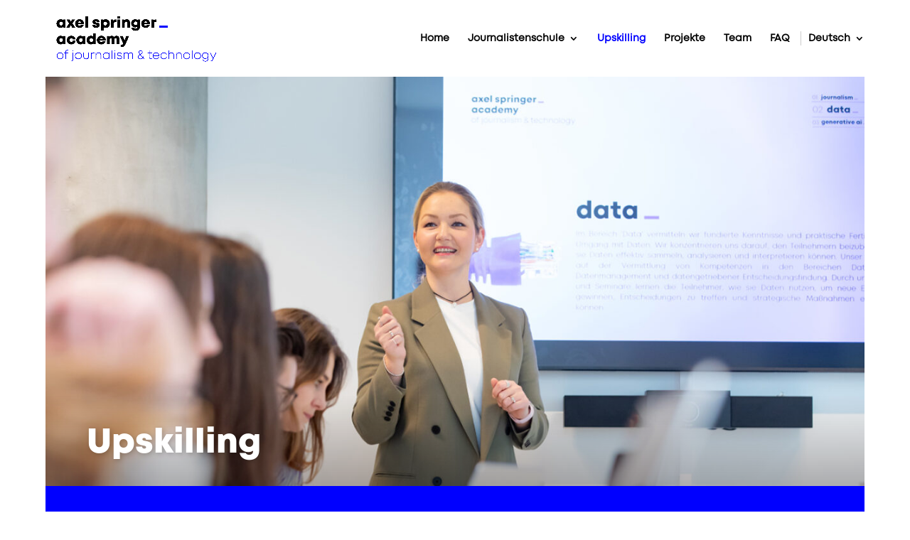

--- FILE ---
content_type: text/css
request_url: https://www.axelspringeracademy.com/wp-content/et-cache/11990/et-core-unified-11990.min.css?ver=1761912052
body_size: 4803
content:
:root{--ink-blue:#00f;--neon-green:#0F0;--black:#000;--white:#fff;--red:#F00;--pink:#F0F;--ice-blue:#0FF;--warm-grey:#F6F6F6;--light-grey:#EDEDED;--dark-grey:#878787}@media (max-width:1060px){#logo{max-height:45%!important}}#page-container,#main-header,#main-header.et-fixed-header{-moz-box-shadow:none!important;-webkit-box-shadow:none!important;box-shadow:none!important}.et_boxed_layout #page-container .container.et_menu_container{width:100%!important}@media (max-width:767px){#page-container,#main-header,#main-header.et-fixed-header{width:100%!important;box-shadow:0px 1px 0px rgba(0,0,0,0.04)!important}}#top-menu .wpml-ls-item{position:relative}#top-menu .wpml-ls-item:before{content:"";position:absolute;left:-11px;top:-3px;height:20px;width:1px;background:rgba(0,0,0,.2)}.ft-grid-with-gutter{padding:0!important}.ft-grid-with-gutter .et_pb_column{padding:8px!important;display:flex;flex-direction:column}.ft-hero-main-wrapper{display:flex;flex-direction:column-reverse}.ft-hero-main-wrapper .et_pb_column .et_pb_blurb{padding:32px!important;background:blue}@media (min-width:768px){.ft-hero-main-wrapper{display:initial;flex-direction:unset}.ft-hero-main-wrapper .et_pb_image_1 .et_pb_image_wrap img{min-height:unset}}.ft-hero-main-sections{display:flex}@media (max-width:768px){.ft-hero-main-wrapper .et_pb_column .et_pb_blurb{padding:0!important}.ft-hero-main-sections .et_pb_column .et_pb_blurb_content{display:flex;flex-direction:column;align-items:center;justify-content:center}.ft-hero-main-sections .et_pb_main_blurb_image{margin-bottom:8px;margin-top:12px}.ft-hero-main-sections .et_pb_module_header{text-align:center}}@media (min-width:768px){.ft-hero-main-sections .et_pb_column{padding:8px!important;margin-top:-64px}.ft-hero-main-sections .et_pb_main_blurb_image{display:none}}@media (max-width:768px){.ft-hero-main-sections .et_pb_blurb_description{display:none}.ft-hero-main-sections .et_pb_blurb .et_pb_blurb_container .et_pb_module_header{font-size:11px;font-family:'MontASPro Bold',Helvetica,Arial,Lucida,sans-serif;line-height:1}}@media (min-width:768px) and (max-width:981px){.et_boxed_layout #page-container .et_pb_row.ft-hero-main-sections{width:100%}.ft-hero-main-sections .et_pb_blurb .et_pb_blurb_container .et_pb_module_header{font-size:24px;line-height:1.1}}.ft-hero-main-sections .et_pb_column .et_pb_blurb{background:white}.ft-hero-main-sections .et_pb_column .et_pb_blurb:hover{background:var(--ink-blue);color:var(--white)}.ft-hero-main-sections .et_pb_column .et_pb_blurb:hover .et_pb_module_header{color:var(--white)}@media (min-width:981px){.ft-hero-main-sections{display:initial}.ft-hero-main-sections .et_pb_blurb .et_pb_blurb_container .et_pb_module_header{font-family:'MontASPro Heavy',Helvetica,Arial,Lucida,sans-serif}.ft-hero-main-sections .et_pb_blurb_description{display:block}}.ft-mobile-topic-nav .et_pb_column .et_pb_blurb{padding:32px!important;background:blue}.ft-mobile-topic-nav-main-sections{display:flex}.ft-mobile-topic-nav .et_pb_column .et_pb_blurb{padding:0!important}.ft-mobile-topic-nav-main-sections .et_pb_column .et_pb_blurb_content{display:flex;flex-direction:column;align-items:center;justify-content:center}.ft-mobile-topic-nav-main-sections .et_pb_main_blurb_image{margin-bottom:8px;margin-top:12px}.ft-mobile-topic-nav-main-sections .et_pb_module_header{text-align:center}.ft-mobile-topic-nav-main-sections .et_pb_blurb_description{display:none}.ft-mobile-topic-nav-main-sections .et_pb_blurb .et_pb_blurb_container .et_pb_module_header{font-size:11px;font-family:'MontASPro Bold',Helvetica,Arial,Lucida,sans-serif;line-height:1}.ft-mobile-topic-nav-main-sections .et_pb_column .et_pb_blurb{background:white}.ft-mobile-topic-nav-main-sections .et_pb_column .et_pb_blurb:hover{background:var(--ink-blue);color:var(--white)}.ft-mobile-topic-nav-main-sections .et_pb_column .et_pb_blurb:hover .et_pb_module_header{color:var(--white)}.ft-hero-with-headline{position:relative;margin-bottom:80px}.ft-hero-with-headline .ft-hero-main-sections.et_pb_row{position:absolute;bottom:-20px;margin-bottom:unset!important}@media (main-width:768px){.ft-hero-with-headline .ft-hero-main-sections{padding:8px!important;margin-bottom:-64px!important}}.ft-module-teaser-simple{position:relative}.ft-module-teaser-simple .et_pb_main_blurb_image{margin:0;display:block}.ft-module-teaser-simple .et_pb_main_blurb_image img{width:100%}.ft-module-teaser-simple .et_pb_blurb_container{padding:26px 24px 10px;position:absolute;bottom:0;background:#fff;width:100%;color:var(--ink-blue);border:1px solid var(--light-grey)}.ft-module-teaser-simple.et_pb_blurb .et_pb_blurb_container .et_pb_module_header{color:var(--ink-blue)!important;font-size:24px}.ft-module-teaser-simple .et_pb_blurb_content{max-width:unset}@media (min-width:768px){.ft-module-teaser-simple.et_pb_blurb .et_pb_blurb_container .et_pb_module_header{font-size:33px}}.ft-module-teaser-with-button{position:relative}.ft-module-teaser-with-button .et_pb_main_blurb_image{margin:0;display:block}.ft-module-teaser-with-button .et_pb_main_blurb_image img{width:100%}.ft-module-teaser-with-button .et_pb_blurb_container{position:absolute;bottom:12px;display:flex;justify-content:center;width:100%}.ft-module-teaser-with-button.et_pb_blurb .et_pb_blurb_container .et_pb_module_header{background:var(--white)!important;color:var(--ink-blue)!important;font-size:16px!important;display:flex;align-items:center;justify-content:center;padding:13px 32px 12px}.ft-module-teaser-with-button .et_pb_blurb_content{max-width:unset}@media (min-width:768px){.ft-module-teaser-with-button.et_pb_blurb .et_pb_blurb_container .et_pb_module_header{font-size:21px!important}}.ft-module-newsletter{flex-grow:1}.ft-module-newsletter.et_pb_subscribe .et_pb_newsletter_description .et_pb_module_header{font-size:24px!important}@media (min-width:768px){.ft-module-newsletter.et_pb_subscribe .et_pb_newsletter_description .et_pb_module_header{font-size:33px!important}}.ft-module-brand-wall .et_pb_row .et_pb_column{display:flex;flex-wrap:wrap}.ft-module-brand-wall .et_pb_row .et_pb_column .et_pb_image{margin:0;flex-basis:50%;height:132px;display:flex;align-items:center;justify-content:center}.ft-module-brand-wall .et_pb_image .et_pb_image_wrap img{width:96px}@media (min-width:480px){.ft-module-brand-wall .et_pb_row .et_pb_column .et_pb_image{flex-basis:33.3%}}@media (min-width:768px){.ft-module-brand-wall .et_pb_row .et_pb_column .et_pb_image{flex-basis:25%}.ft-module-brand-wall .et_pb_image .et_pb_image_wrap img{width:100px}}@media (min-width:982px){.ft-module-brand-wall .et_pb_row .et_pb_column .et_pb_image{flex-basis:20%}.ft-module-brand-wall .et_pb_image .et_pb_image_wrap img{width:120px}}.ft-module-headline-main{position:relative;transform:rotate(-3deg);z-index:1;max-width:97%}.ft-module-headline-main .et_pb_text_inner{display:inline-block;line-height:1;padding:12px 14px 12px 14px;background:var(--ink-blue)}.ft-module-headline-main .et_pb_text_inner:after{content:"";position:absolute;top:0;left:5%;background:var(--neon-green);width:85%;height:90%;transform:rotate(6deg);z-index:-1}.ft-module-headline-main.pink .et_pb_text_inner{background:var(--pink)}.ft-module-headline-subheadline{position:relative;transform:rotate(-3deg);z-index:1;max-width:97%}.ft-module-headline-subheadline .et_pb_text_inner{display:inline-block;line-height:1;padding:12px 14px 12px 14px;background:var(--ink-blue)}.ft-module-headline-subheadline .et_pb_text_inner:after{content:"";position:absolute;top:0;left:5%;background:var(--pink);width:75%;height:90%;transform:rotate(4deg);z-index:-1}.ft-hero-statement{position:relative}.ft-hero-statement .ft-hero-statement-icon-wrapper{position:absolute;bottom:32px;left:32px;display:flex;align-items:flex-end}.ft-hero-statement .ft-hero-statement-icon-wrapper .et_pb_image_wrap img{width:120px;max-width:unset}.ft-hero-statement .et_pb_column_3_5{display:flex;flex-direction:column;justify-content:center}.ft-hero-statement .ft-hero-statement-avatar{border-radius:50%;overflow:hidden;max-width:80px;max-height:80px;width:220px}.ft-hero-statement .ft-hero-statement-quote{padding-left:125px}@media (max-width:480px){.ft-hero-statement{display:flex;flex-direction:column;justify-content:center}}@media (max-width:981px){.ft-hero-statement .ft-hero-statement-icon-wrapper{display:none}.ft-hero-statement .ft-hero-statement-quote{padding-left:initial}}@media (min-width:982px){.ft-hero-statement .et_pb_column{width:unset}.ft-hero-statement .et_pb_column_3_5{padding-left:180px}.ft-hero-statement .ft-hero-statement-avatar{max-width:unset;max-height:unset}}.ft-module-icon-wall .et_pb_column{display:flex;justify-content:space-around;flex-wrap:wrap;padding:0}.ft-module-icon-wall .et_pb_column .et_pb_blurb .et_pb_main_blurb_image{margin-bottom:-20px}.ft-module-icon-wall .et_pb_column .et_pb_blurb{margin:0;flex-basis:100%;display:flex;align-items:center;justify-content:center;padding:24px}@media (max-width:981px){.ft-module-icon-wall .et_pb_blurb .et_pb_image_wrap{width:150px}}@media (min-width:480px){.ft-module-icon-wall .et_pb_column .et_pb_blurb{flex-basis:50%}}@media (min-width:768px){.ft-module-icon-wall .et_pb_column .et_pb_blurb{flex-basis:33.3%}.ft-module-icon-wall.col4-icon-wall .et_pb_column .et_pb_blurb{flex-basis:25%}}.ft-module-slider-with-desc{border:1px solid rgba(0,0,0,.2)}.ft-module-slider-with-desc .et_pb_slider_container_inner{display:flex;flex-direction:column}.ft-module-slider-with-desc .et_pb_slide{padding:0}.ft-module-slider-with-desc .et_pb_slide .et_pb_container{margin:0;max-width:unset}.ft-module-slider-with-desc .et_pb_slide_image,.ft-module-slider-with-desc .et_pb_slide_video{margin-right:0;flex-basis:66.6%;position:unset;margin-top:0!important;display:block!important}.ft-module-slider-with-desc .et_pb_slide_image,.ft-module-slider-with-desc .et_pb_slide_video{width:100%}.ft-module-slider-with-desc .et_pb_slide_image img{max-height:unset!important;width:100%!important}.ft-module-slider-with-desc .et_pb_slide .et_pb_container .et_pb_slide_description{flex-basis:33.3%;margin:0;padding:40px 60px 40px 40px!important;display:flex;flex-direction:column;width:100%}.ft-module-slider-with-desc .et_pb_slide_description .et_pb_slide_content{flex-grow:1}.ft-module-slider-with-desc .et_pb_slide_description .et_pb_slide_title,.ft-module-slider-with-desc .et_pb_slide_description .et_pb_slide_content{text-shadow:none}.ft-module-slider-with-desc .et-pb-arrow-prev,.ft-module-slider-with-desc .et-pb-arrow-next{background:var(--black);color:var(--white)}.ft-module-slider-with-desc:hover .et-pb-arrow-prev{left:0}.ft-module-slider-with-desc:hover .et-pb-arrow-next{right:0}.ft-module-slider-with-desc .et-pb-arrow-prev:hover,.ft-module-slider-with-desc .et-pb-arrow-next:hover{background:var(--ink-blue);color:var(--white)}@media (max-width:768px){.et_pb_slider.ft-module-slider-with-desc .et_pb_slider_container_inner .et_pb_slide_description .et_pb_slide_title{font-size:24px!important;line-height:1.2!important}.ft-module-slider-with-desc .et_pb_slide{padding-bottom:24px}.ft-module-slider-with-desc .et-pb-arrow-next,.et-pb-arrow-prev{top:unset;bottom:0}}@media (min-width:981px){.ft-module-slider-with-desc .et_pb_slider_container_inner{flex-direction:unset}.ft-module-slider-with-desc .et_pb_slide_image img{height:100%;object-fit:cover}}.ft-module-content-block-wrapper .et_pb_column{display:flex;flex-wrap:wrap;width:100%}.ft-module-content-block{flex-basis:100%;padding:8px;margin-bottom:unset!important;padding:8px;display:flex;flex-direction:column}.ft-module-content-block .et_pb_blurb_content{flex-grow:1;padding:40px 32px 24px;border:1px solid rgba(0,0,0,0.2);display:flex;flex-direction:column;max-width:unset}.ft-module-content-block .et_pb_blurb_description{order:1}.ft-module-content-block .et_pb_main_blurb_image{margin-bottom:0;order:2;display:flex;flex-direction:row-reverse}.ft-module-content-block .et_pb_image_wrap{display:flex;flex-direction:row-reverse;margin:0}.ft-module-content-block .et_pb_image_wrap img{max-height:150px;width:auto}.ft-module-content-block .et_pb_module_header{word-break:break-word}.ft-module-content-block.et_clickable:hover .et_pb_blurb_content{background:var(--ink-blue);color:var(--white)}.ft-module-content-block.et_clickable:hover .et_pb_blurb_content .et_pb_module_header{color:var(--white)!important}@media (min-width:768px){.ft-module-content-block{flex-basis:50%}}@media (min-width:981px){.ft-module-content-block{flex-basis:33.3%}}@media (min-width:768px){.ft-module-content-block-wrapper.col-4 .ft-module-content-block{flex-basis:50%;width:50%}}.ft-module-newsletter-inline.et_pb_subscribe.et_pb_module{flex-basis:calc(100% - 16px);background:var(--white);background-image:url(https://www.axelspringeracademy.com/wp-content/uploads/2022/03/bg_diagonal-shape.svg);margin-bottom:unset!important;background-size:cover;margin:8px;padding:0;display:flex;flex-direction:column!important;border-bottom:8px solid white}.ft-module-nl-inline{background:var(--white)!important;background-image:url(https://www.axelspringeracademy.com/wp-content/uploads/2022/03/bg_diagonal-shape.svg)!important;background-position:left bottom!important;background-repeat:no-repeat!important}.ft-module-nl-inline.ft-module-newsletter{background-position:right bottom!important}@media (max-width:980px){.ft-module-nl-inline{background-position:right bottom!important}}.ft-module-nl-inline .haet-cleverreach button{background-color:#0000ff;border-width:0px;border-radius:0px;padding:0.3em 1em;width:100%;color:#fff;font-family:'MontASPro Bold';font-size:20px;font-weight:500;height:46px;margin-top:5px;cursor:pointer}.ft-module-newsletter .haet-cleverreach{margin-top:0!important}.ft-module-newsletter .et_pb_promo_description{padding-bottom:0}.ft-module-nl-inline #haet-cleverreach-submit{background-color:#0000ff;border-width:0px;border-radius:0px;padding:0.3em 1em;width:100%;color:#fff;font-family:'MontASPro Bold';font-size:20px;font-weight:500}.ft-module-nl-inline #haet-cleverreach-cleverreach_email{border:1px solid #000;font-family:'MontASPro Bold';padding:14px 4%;font-size:16px;color:#666;background-color:#fff;width:100%;font-weight:400}.ft-module-nl-inline .haet-cleverreach{margin-top:35px}.ft-newsletter-fullwidth .ft-newsletter-content{display:flex}.ft-newsletter-fullwidth .ft-newsletter-text{flex:1;margin-right:60px}.ft-newsletter-fullwidth .haet-cleverreach{flex:1;margin-top:-25px!important}.ft-newsletter-fullwidth{background-position:right center!important;background-size:cover!important}@media (max-width:981px){.ft-newsletter-fullwidth .ft-newsletter-content{display:block}.ft-newsletter-fullwidth .ft-newsletter-text{margin-bottom:25px}.ft-newsletter-fullwidth .haet-cleverreach{margin-top:35px!important}}.ft-module-newsletter-inline .et_pb_newsletter_description{padding:40px 32px;flex-grow:1}.ft-module-newsletter-inline .et_pb_newsletter_form{padding:24px 32px!important}@media (min-width:768px){.ft-module-newsletter-inline.et_pb_subscribe.et_pb_module{flex-basis:calc(50% - 16px)}}@media (min-width:981px){.ft-module-newsletter-inline.et_pb_subscribe.et_pb_module{flex-basis:calc(33.3% - 16px)}}.ft-module-application-inline.et_pb_promo.et_pb_module{flex-basis:calc(100 - 16px);margin:8px;background:var(--ink-blue);background-image:url(https://www.axelspringeracademy.com/wp-content/uploads/2022/03/bg_diagonal-shape.svg);background-size:cover;display:flex;flex-direction:column}.ft-module-application-inline.et_pb_promo.et_pb_module .et_pb_promo_description{flex-grow:1}@media (min-width:768px){.ft-module-application-inline.et_pb_promo.et_pb_module{flex-basis:calc(50% - 16px)}}@media (min-width:981px){.ft-module-application-inline.et_pb_promo.et_pb_module{flex-basis:calc(33.3% - 16px)}}.ft-team-wrapper{}.ft-module-team-member{max-width:1080px;margin:0 auto;flex-direction:column-reverse;margin-bottom:20px!important}.ft-module-team-member h1{padding-bottom:unset}.ft-module-team-member h2{padding-bottom:24px}@media (max-width:479px){.ft-module-team-member h1{margin-top:12px}}@media (max-width:768){.ft-module-team-member .et_pb_image{width:200px}.ft-module-team-member .et_pb_image:after{width:200px;height:200px}}@media (min-width:480px){.ft-module-team-member .et_pb_image{width:220px}.ft-module-team-member .et_pb_image:after{width:220px;height:220px}.ft-module-team-member{flex-direction:row-reverse}.ft-module-team-member:nth-child(even){flex-direction:unset}.ft-module-team-member .et_pb_column_2_5{padding-right:32px}.ft-module-team-member:nth-child(even){padding-right:unset;padding-left:32px}}@media (min-width:768px){.ft-module-team-member{padding-right:80px;padding-left:unset}.ft-module-team-member:nth-child(even){padding-leftt:80px;padding-right:unset}}@media (min-width:981px){.ft-module-team-member{padding-right:180px;padding-left:unset}.ft-module-team-member:nth-child(even){padding-left:180px;padding-right:unset}}.ft-module-accordion{}.ft-module-accordion .et_pb_accordion_item{margin-bottom:unset!important;border:0;border-bottom:1px solid #EDEDED;padding:24px 16px;background-color:unset}.ft-module-accordion .et_pb_accordion_item.et_pb_toggle_open{background:var(--ink-blue);color:var(--white)}.ft-module-accordion .et_pb_accordion_item.et_pb_toggle_open .et_pb_toggle_title{color:var(--white)}.ft-footer{padding:80px 0 0}.ft-footer .et_pb_column{justify-content:center;flex-wrap:wrap-reverse}.ft-footer .et_pb_column a{margin:12px 24px;font-family:'MontASPro Heavy',Helvetica,Arial,Lucida,sans-serif;font-size:16px;line-height:1;color:var(--black)}.ft-footer .et_pb_column a:hover{color:var(--ink-blue)}@media (max-width:479px){.ft-footer .et_pb_text_inner{display:flex;justify-content:center}}.ft-cta-banner{display:flex;align-items:center;color:var(--white)}.ft-cta-banner .et_pb_column{display:flex;flex-direction:row;min-height:80px;margin:16px 0 16px;padding:24px 12.5% 24px 32px!important;flex-grow:1;width:unset;margin-right:unset;display:flex;align-items:center;flex-direction:column-reverse}.ft-cta-banner .et_pb_column .et_pb_button{width:max-content;background-color:var(--pink);margin-top:24px}.ft-cta-banner .et_pb_column .et_pb_button:hover{background-color:var(--black)!important}.ft-cta-banner .et_pb_text{flex-grow:1;font-size:16px;line-height:1.4;font-family:'MontASPro Bold',Helvetica,Arial,Lucida,sans-serif}.ft-cta-banner .et_pb_text .et_pb_text_inner{padding-bottom:unset}.ft-cta-banner .et_pb_image_wrap{max-width:80px;max-height:80px}.ft-cta-banner .et_pb_column .et_pb_module{margin-bottom:unset;margin-right:16px}.ft-cta-banner .ft-cta-banner-end .et_pb_module{margin-right:unset}@media (max-width:767px){.ft-cta-banner.et_pb_row .et_pb_column .et_pb_image{margin-bottom:24px}}@media (min-width:768px){.ft-cta-banner .et_pb_column .et_pb_button{margin-top:unset}.ft-cta-banner .et_pb_column{flex-direction:unset}}.ft-content-banner {display:flex;align-items:center;color:var(--white)}.ft-content-banner .et_pb_column{display:flex;flex-direction:row;align-items:center;margin:16px 0 16px;padding:24px 15% 24px 32px!important;width:unset!important}.ft-content-banner .et_pb_text{flex-grow:1;font-size:18px;line-height:1.4;color:var(--white);margin-bottom:unset!important}.ft-content-banner .et_pb_text .et_pb_text_inner{padding-bottom:unset}.ft-content-banner .et_pb_image{width:200px;margin-left:40px;flex:0 0 110px}@media (max-width:768px){.ft-content-banner .et_pb_image{display:none}}@media (max-width:479px){.ft-content-banner .et_pb_text{width:90%}.ft-content-banner .et_pb_column{max-width:100%}}.ft-instagram-embed-wrapper{padding:unset}.ft-instagram-embed-wrapper #sb_instagram{padding:unset!important}.ft-instagram-embed-wrapper #sbi_images{padding:0!important}.ft-instagram-embed-wrapper #sb_instagram #sbi_images .sbi_item .sbi_inner_wrap{padding:8px!important}.ft-instagram-embed-wrapper #sb_instagram #sbi_images .sbi_caption_wrap{position:relative;text-align:left;padding:8px 0px 0px 36px!important}.ft-instagram-embed-wrapper #sb_instagram #sbi_images .sbi_caption_wrap:before{position:absolute;left:0;top:8px;content:'Logo';width:26px;height:26px;content:url("https://www.axelspringeracademy.com/wp-content/uploads/2022/03/ic-instagram.svg")}.ft-instagram-embed-wrapper .sbi_caption_wrap{min-height:50px}.ft_social_icons_container{max-width:100%;display:flex;padding-left:0!important;padding-right:0!important;justify-content:center}.ft_social_icons_container>.et_pb_column{width:auto!important;margin:0 auto!important}@media (max-width:479px){.ft_social_icons_container>.et_pb_column{margin:0 10px!important}}.ft-link-list{backround:yellow!important}.ft-link-list .et_clickable{margin:24px 0!important}.ft-link-list .et_clickable .et_pb_text_inner{display:inline-block;color:var(--ink-blue);font-size:21px}.ft-link-list .et_clickable .et_pb_text_inner:hover{color:var(--black)}.ft-info-application-module{background:var(--ink-blue);padding:40px}.ft-info-application-module-inline{background:var(--ink-blue);padding:40px}.ft-info-application-module-inline a{display:flex;align-items:center;justify-content:center;height:48px;background:white;color:black;padding:0.3em 1em!important;font-family:'MontASPro Bold',Helvetica,Arial,Lucida,sans-serif;font-size:20px;font-weight:500}@media (max-width:479px){.ft-info-application-module-inline{padding:40px 24px 24px}}.ft-alumni-wrapper{}.ft-alumni-item{padding:40px 0}@media (min-width:767px){.ft-alumni-item{padding:80px 0}}.ft-alumni-item .et_pb_column_2_5{padding:0 8px}.ft-alumni-item ul{display:flex;flex-wrap:wrap;padding:0;list-style:none}.ft-alumni-item li{padding:4px 8px;margin:4px;border:1px solid rgba(0,0,0,.2);border-radius:8px}.ft-projects-wrapper{}.ft-projects-item{margin:80px 0!important}.ft-projects-item .et_pb_column_2_5{padding:0 8px}@media (min-width:767px){.ft-projects-item{margin:160px 0!important}}.ft-projects-item:hover h2{color:black!important}.ft-projects-item:nth-child(even){flex-direction:row-reverse}.ft-projects-item:nth-child(even) .et_pb_column_3_5{margin-right:unset;margin-left:5.5%}.ft-projects-item .et_pb_column{display:flex;align-items:center}.ft-blog-teaser{}@media (min-width:981px){.ft-blog-teaser .et_pb_blog_grid .column{padding:8px!important;margin:0!important;width:33.3%!important}}.ft-module-content-upcoming-events{display:grid;grid-template-columns:repeat(2,1fr);gap:16px}.ft-module-content-upcoming-events .et_pb_main_blurb_image{margin-bottom:12px}.ft-module-content-upcoming-events .et_pb_blurb:hover{opacity:0.9}.ft-module-content-upcoming-events .et_pb_module_header{flex-grow:1;font-size:18px;line-height:1.2;color:var(--ink-blue)}.ft-module-content-upcoming-events .et_pb_blurb_description{line-height:1.3}.ft-module-content-upcoming-events .et_pb_blurb_container{display:flex;flex-direction:column;flex-grow:1}.ft-module-content-upcoming-events .et_pb_blurb_content{display:flex;flex-direction:column;height:100%}@media (min-width:480px){.ft-module-content-upcoming-events{grid-template-columns:repeat(3,1fr)}}.ft-module-content-upcoming-events-full-width .et_pb_column{display:grid;grid-template-columns:repeat(2,1fr);gap:16px}.ft-module-content-upcoming-events-full-width .et_pb_main_blurb_image{margin-bottom:12px}.ft-module-content-upcoming-events-full-width .et_pb_blurb:hover{opacity:0.9}.ft-module-content-upcoming-events-full-width .et_pb_module_header{flex-grow:1;font-size:18px;line-height:1.2;color:var(--ink-blue)}.ft-module-content-upcoming-events-full-width .et_pb_blurb_description{line-height:1.3}.ft-module-content-upcoming-events-full-width .et_pb_blurb_container{display:flex;flex-direction:column;flex-grow:1}.ft-module-content-upcoming-events-full-width .et_pb_blurb_content{display:flex;flex-direction:column;height:100%}@media (min-width:480px){.ft-module-content-upcoming-events-full-width .et_pb_column{grid-template-columns:repeat(3,1fr)}}@media (min-width:768px){.ft-module-content-upcoming-events-full-width .et_pb_column{grid-template-columns:repeat(4,1fr)}@media (min-width:981px){.ft-module-content-upcoming-events-full-width .et_pb_column{grid-template-columns:repeat(5,1fr)}}.ft-module-steps-process{counter-reset:step-counter 0}.ft-module-steps-process .et_pb_column{position:relative;display:flex;justify-content:center}.ft-module-steps-process .et_pb_column:after{content:'';position:absolute;top:32px;left:0;width:100%;height:6px;background:var(--ink-blue);border-radius:3px;z-index:-1}.ft-module-steps-process .et_pb_blurb{position:relative;counter-increment:step-counter 1;display:flex;flex-direction:column;align-items:center;padding:0 24px;margin-bottom:0!important;width:100%}.ft-module-steps-process .et_pb_blurb_content{max-width:360px}.ft-module-steps-process .et_pb_blurb:before{content:counter(step-counter);font-size:27px;width:60px;height:60px;border-radius:50%;background:var(--ink-blue);display:flex;align-items:center;justify-content:center;color:var(--white);border:6px solid var(--white);font-family:'MontASPro Heavy',Helvetica,Arial,Lucida,sans-serif}.ft-module-steps-process .et_pb_main_blurb_image{width:100%;max-width:120px;margin:0 auto}}.ft-gallery-4col .et_pb_gallery_items{display:grid;grid-template-columns:1fr;gap:16px}.ft-gallery-4col .et_pb_gallery_item{width:100%!important;margin:unset!important}@media (min-width:480px){.ft-gallery-4col .et_pb_gallery_items{grid-template-columns:1fr 1fr}}@media (min-width:981px){.ft-gallery-4col .et_pb_gallery_items{grid-template-columns:1fr 1fr 1fr 1fr}}.ft-list-symbols{margin:0 0 40px}.ft-list-symbols .ft-list-item-with-symbol.et_pb_blurb{margin:8px 0!important}.ft-list-item-with-symbol .et_pb_blurb_content{display:flex;align-items:center}.ft-list-item-with-symbol .et_pb_blurb_content .et_pb_main_blurb_image{margin:unset}.ft-upskilling-posts-container .et_pb_post{display:flex;flex-direction:column}.ft-upskilling-posts-container .et_pb_post .entry-featured-image-url{order:1;margin-bottom:16px}.ft-upskilling-posts-container .et_pb_post .entry-title{order:2}.ft-upskilling-posts-container .et_pb_post .post-meta{order:3;width:fit-content;margin:0 0 24px 0}.ft-upskilling-posts-container .et_pb_post .post-content{order:4}.ft-upskilling-posts-wall .post-meta a{display:block;pointer-events:none;color:var(--ink-blue)!important}@media (max-width:767px){.ft-upskilling-posts-wall .et_pb_column{padding:0!important}.ft-upskilling-posts-wall{padding:0!important}}@media (min-width:768px){.ft-upskilling-posts-wall .et_pb_ajax_pagination_container{display:grid;gap:40px;grid-template-columns:repeat(auto-fill,minmax(360px,1fr))}}.ft-headline-in-ci .et_pb_text_inner{display:inline-flex}.ft-headline-in-ci .et_pb_text_inner:has(>p) p:after,.ft-headline-in-ci .et_pb_text_inner:not(:has(>p)):after{content:'~';margin-left:0.1em;color:var(--ink-blue)}.ft-3col-upskilling-categories{gap:24px}.ft-3col-upskilling-categories:after{display:none}.et_pb_section .ft-3col-upskilling-categories .et_pb_column{display:flex;align-items:center;justify-content:center;padding:32px 24px!important}@media (max-width:980px){.ft-3col-upskilling-categories{display:flex;flex-direction:column;gap:12px}}.ft-upskilling-posts-container .post-meta a,.ft-upskilling-posts-wall .post-meta a{display:none}.ft-upskilling-posts-container .post-meta,.ft-upskilling-posts-wall .post-meta{color:white!important;line-height:0!important}.ft-upskilling-posts-container .post-meta a:first-child,.ft-upskilling-posts-wall .post-meta a:first-child{display:block;line-height:1.8em!important}.et_pb_section .ft-hero-headline-with-underscore.et_pb_row{font-family:'MontASPro Heavy',Helvetica,Arial,Lucida,sans-serif;font-size:42px;line-height:1em;background-image:linear-gradient(180deg,rgba(10,0,1,0) 0%,rgba(10,0,0,0.29) 96%);padding-top:40px!important;padding-right:5%!important;padding-bottom:32px!important;padding-left:5%!important;margin-top:0px!important;margin-bottom:0px!important;width:100%;position:absolute;bottom:0!important;left:0!important;right:0!important;text-shadow:2px 2px 0.15em rgba(0,0,0,0.18);z-index:+2}.et_pb_section .ft-hero-headline-with-underscore.et_pb_row h1{padding-bottom:unset!important;font-size:2.5rem;font-size:clamp(1.5rem,8vw - 2rem,3rem);color:var(--white)!important}

--- FILE ---
content_type: text/css
request_url: https://www.axelspringeracademy.com/wp-content/et-cache/11990/et-core-unified-tb-2163-deferred-11990.min.css?ver=1761912053
body_size: 906
content:
@font-face{font-family:"MontASPro Heavy";font-display:swap;src:url("https://www.axelspringeracademy.com/wp-content/uploads/et-fonts/MontASPro-Heavy.woff2") format("woff2"),url("https://www.axelspringeracademy.com/wp-content/uploads/et-fonts/MontASPro-Heavy.woff") format("woff")}@font-face{font-family:"MontASPro Regular";font-display:swap;src:url("https://www.axelspringeracademy.com/wp-content/uploads/et-fonts/MontASPro-Regular.woff2") format("woff2"),url("https://www.axelspringeracademy.com/wp-content/uploads/et-fonts/MontASPro-Regular.woff") format("woff")}@font-face{font-family:"MontASPro Bold";font-display:swap;src:url("https://www.axelspringeracademy.com/wp-content/uploads/et-fonts/MontASPro-Bold.woff2") format("woff2"),url("https://www.axelspringeracademy.com/wp-content/uploads/et-fonts/MontASPro-Bold.woff") format("woff")}@font-face{font-family:"MontASPro Light";font-display:swap;src:url("https://www.axelspringeracademy.com/wp-content/uploads/et-fonts/MontASPro-Light.woff2") format("woff2"),url("https://www.axelspringeracademy.com/wp-content/uploads/et-fonts/MontASPro-Light.woff") format("woff")}.et_pb_section_0_tb_footer.et_pb_section{padding-top:0px;padding-bottom:0px;margin-top:-75px;margin-bottom:-75px}@font-face{font-family:"MontASPro Heavy";font-display:swap;src:url("https://www.axelspringeracademy.com/wp-content/uploads/et-fonts/MontASPro-Heavy.woff2") format("woff2"),url("https://www.axelspringeracademy.com/wp-content/uploads/et-fonts/MontASPro-Heavy.woff") format("woff")}@font-face{font-family:"MontASPro Regular";font-display:swap;src:url("https://www.axelspringeracademy.com/wp-content/uploads/et-fonts/MontASPro-Regular.woff2") format("woff2"),url("https://www.axelspringeracademy.com/wp-content/uploads/et-fonts/MontASPro-Regular.woff") format("woff")}@font-face{font-family:"MontASPro Bold";font-display:swap;src:url("https://www.axelspringeracademy.com/wp-content/uploads/et-fonts/MontASPro-Bold.woff2") format("woff2"),url("https://www.axelspringeracademy.com/wp-content/uploads/et-fonts/MontASPro-Bold.woff") format("woff")}@font-face{font-family:"MontASPro Light";font-display:swap;src:url("https://www.axelspringeracademy.com/wp-content/uploads/et-fonts/MontASPro-Light.woff2") format("woff2"),url("https://www.axelspringeracademy.com/wp-content/uploads/et-fonts/MontASPro-Light.woff") format("woff")}.et_pb_section_3.et_pb_section,.et_pb_section_4.et_pb_section{padding-top:0px;padding-bottom:0px}.et_pb_row_5,.et_pb_row_6,.et_pb_row_7{min-height:127px}.et_pb_row_5.et_pb_row,.et_pb_row_6.et_pb_row,.et_pb_row_7.et_pb_row{padding-bottom:0px!important;padding-bottom:0px}.et_pb_heading_0 .et_pb_heading_container h1,.et_pb_heading_0 .et_pb_heading_container h2,.et_pb_heading_0 .et_pb_heading_container h3,.et_pb_heading_0 .et_pb_heading_container h4,.et_pb_heading_0 .et_pb_heading_container h5,.et_pb_heading_0 .et_pb_heading_container h6,.et_pb_heading_1 .et_pb_heading_container h1,.et_pb_heading_1 .et_pb_heading_container h2,.et_pb_heading_1 .et_pb_heading_container h3,.et_pb_heading_1 .et_pb_heading_container h4,.et_pb_heading_1 .et_pb_heading_container h5,.et_pb_heading_1 .et_pb_heading_container h6,.et_pb_heading_2 .et_pb_heading_container h1,.et_pb_heading_2 .et_pb_heading_container h2,.et_pb_heading_2 .et_pb_heading_container h3,.et_pb_heading_2 .et_pb_heading_container h4,.et_pb_heading_2 .et_pb_heading_container h5,.et_pb_heading_2 .et_pb_heading_container h6{color:#0000FF!important}.et_pb_heading_0{margin-bottom:0px!important}.et_pb_text_3{line-height:1.8em;font-size:20px;line-height:1.8em;margin-top:-3px!important;margin-bottom:-3px!important}.et_pb_text_3 h1,.et_pb_text_4 h1,.et_pb_text_5 h1{font-family:'MontASPro Heavy',Helvetica,Arial,Lucida,sans-serif;font-size:40px}.et_pb_text_3 h2,.et_pb_text_4 h2,.et_pb_text_5 h2{font-family:'MontASPro Bold',Helvetica,Arial,Lucida,sans-serif;font-size:20px;color:#0000FF!important;line-height:1.6em}.et_pb_heading_1,.et_pb_heading_2{margin-bottom:-1px!important}.et_pb_text_4{line-height:1.8em;font-size:20px;line-height:1.8em;margin-top:1px!important;margin-bottom:1px!important}.et_pb_text_5{line-height:1.8em;font-size:20px;line-height:1.8em;margin-top:-1px!important;margin-bottom:-1px!important}.et_pb_section_5.et_pb_section{padding-top:0px;padding-bottom:0px;margin-top:16px;margin-bottom:16px}.et_pb_section_6.et_pb_section{padding-top:0px;padding-bottom:0px;margin-top:16px;margin-bottom:16px;background-color:RGBA(255,255,255,0)!important}.et_pb_row_8.et_pb_row{padding-right:348px!important;padding-left:350px!important;margin-top:1px!important;margin-right:auto!important;margin-left:auto!important;padding-right:348px;padding-left:350px}.et_pb_icon_0,.et_pb_icon_1,.et_pb_icon_2,.et_pb_icon_3,.et_pb_icon_4{text-align:center}.et_pb_icon_0 .et_pb_icon_wrap .et-pb-icon,.et_pb_icon_1 .et_pb_icon_wrap .et-pb-icon,.et_pb_icon_2 .et_pb_icon_wrap .et-pb-icon,.et_pb_icon_3 .et_pb_icon_wrap .et-pb-icon,.et_pb_icon_4 .et_pb_icon_wrap .et-pb-icon{font-family:FontAwesome!important;font-weight:400!important;color:#0000ff;font-size:50px}.et_pb_text_6,.et_pb_text_7,.et_pb_text_8,.et_pb_text_9,.et_pb_text_10,.et_pb_text_11,.et_pb_text_12,.et_pb_text_13,.et_pb_text_14,.et_pb_text_15,.et_pb_text_16{line-height:2em;font-size:18px;line-height:2em}.et_pb_text_6 h2,.et_pb_text_7 h2,.et_pb_text_8 h2,.et_pb_text_9 h2,.et_pb_text_10 h2,.et_pb_text_11 h2,.et_pb_text_12 h2,.et_pb_text_13 h2,.et_pb_text_14 h2,.et_pb_text_15 h2,.et_pb_text_16 h2{font-family:'MontASPro Bold',Helvetica,Arial,Lucida,sans-serif;font-size:20px;color:#0000FF!important}.et_pb_row_10{background-color:RGBA(255,255,255,0)}.et_pb_row_10.et_pb_row{padding-left:16px!important;padding-left:16px}@media only screen and (max-width:980px){.et_pb_icon_0,.et_pb_icon_1,.et_pb_icon_2,.et_pb_icon_3,.et_pb_icon_4{margin-left:auto;margin-right:auto}}@media only screen and (max-width:767px){.et_pb_icon_0,.et_pb_icon_1,.et_pb_icon_2,.et_pb_icon_3,.et_pb_icon_4{margin-left:auto;margin-right:auto}}